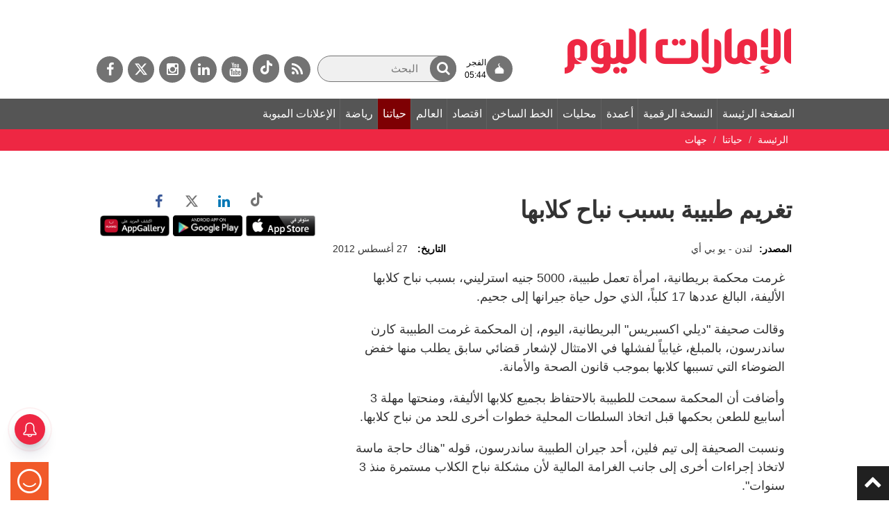

--- FILE ---
content_type: text/html; charset=utf-8
request_url: https://www.google.com/recaptcha/api2/aframe
body_size: 266
content:
<!DOCTYPE HTML><html><head><meta http-equiv="content-type" content="text/html; charset=UTF-8"></head><body><script nonce="-TO0sJfC_qLlZJPeLndmPg">/** Anti-fraud and anti-abuse applications only. See google.com/recaptcha */ try{var clients={'sodar':'https://pagead2.googlesyndication.com/pagead/sodar?'};window.addEventListener("message",function(a){try{if(a.source===window.parent){var b=JSON.parse(a.data);var c=clients[b['id']];if(c){var d=document.createElement('img');d.src=c+b['params']+'&rc='+(localStorage.getItem("rc::a")?sessionStorage.getItem("rc::b"):"");window.document.body.appendChild(d);sessionStorage.setItem("rc::e",parseInt(sessionStorage.getItem("rc::e")||0)+1);localStorage.setItem("rc::h",'1769308765217');}}}catch(b){}});window.parent.postMessage("_grecaptcha_ready", "*");}catch(b){}</script></body></html>